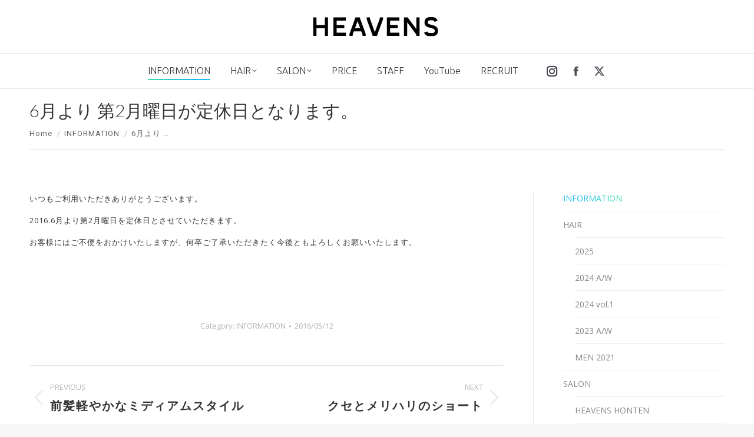

--- FILE ---
content_type: text/html; charset=UTF-8
request_url: https://www.heavens.co.jp/info/2016/05/16940/
body_size: 20129
content:
<!DOCTYPE html>
<!--[if !(IE 6) | !(IE 7) | !(IE 8)  ]><!-->
<html lang="ja" class="no-js">
<!--<![endif]-->
<head>
	<meta charset="UTF-8" />
		<meta name="viewport" content="width=device-width, initial-scale=1, maximum-scale=1, user-scalable=0">
		<meta name="theme-color" content="#1ebbf0"/>	<link rel="profile" href="https://gmpg.org/xfn/11" />
	<title>6月より 第2月曜日が定休日となります。 &#8211; HEAVENS HAIR</title>
<meta name='robots' content='max-image-preview:large' />
	<style>img:is([sizes="auto" i], [sizes^="auto," i]) { contain-intrinsic-size: 3000px 1500px }</style>
	<link rel='dns-prefetch' href='//cdnjs.cloudflare.com' />
<link rel='dns-prefetch' href='//stats.wp.com' />
<link rel='dns-prefetch' href='//use.fontawesome.com' />
<link rel='dns-prefetch' href='//fonts.googleapis.com' />
<link rel='dns-prefetch' href='//v0.wordpress.com' />
<link rel="alternate" type="application/rss+xml" title="HEAVENS HAIR &raquo; フィード" href="https://www.heavens.co.jp/feed/" />
<link rel="alternate" type="application/rss+xml" title="HEAVENS HAIR &raquo; コメントフィード" href="https://www.heavens.co.jp/comments/feed/" />
<script>
window._wpemojiSettings = {"baseUrl":"https:\/\/s.w.org\/images\/core\/emoji\/15.0.3\/72x72\/","ext":".png","svgUrl":"https:\/\/s.w.org\/images\/core\/emoji\/15.0.3\/svg\/","svgExt":".svg","source":{"concatemoji":"https:\/\/www.heavens.co.jp\/wp_2020\/wp-includes\/js\/wp-emoji-release.min.js?ver=6.7.4"}};
/*! This file is auto-generated */
!function(i,n){var o,s,e;function c(e){try{var t={supportTests:e,timestamp:(new Date).valueOf()};sessionStorage.setItem(o,JSON.stringify(t))}catch(e){}}function p(e,t,n){e.clearRect(0,0,e.canvas.width,e.canvas.height),e.fillText(t,0,0);var t=new Uint32Array(e.getImageData(0,0,e.canvas.width,e.canvas.height).data),r=(e.clearRect(0,0,e.canvas.width,e.canvas.height),e.fillText(n,0,0),new Uint32Array(e.getImageData(0,0,e.canvas.width,e.canvas.height).data));return t.every(function(e,t){return e===r[t]})}function u(e,t,n){switch(t){case"flag":return n(e,"\ud83c\udff3\ufe0f\u200d\u26a7\ufe0f","\ud83c\udff3\ufe0f\u200b\u26a7\ufe0f")?!1:!n(e,"\ud83c\uddfa\ud83c\uddf3","\ud83c\uddfa\u200b\ud83c\uddf3")&&!n(e,"\ud83c\udff4\udb40\udc67\udb40\udc62\udb40\udc65\udb40\udc6e\udb40\udc67\udb40\udc7f","\ud83c\udff4\u200b\udb40\udc67\u200b\udb40\udc62\u200b\udb40\udc65\u200b\udb40\udc6e\u200b\udb40\udc67\u200b\udb40\udc7f");case"emoji":return!n(e,"\ud83d\udc26\u200d\u2b1b","\ud83d\udc26\u200b\u2b1b")}return!1}function f(e,t,n){var r="undefined"!=typeof WorkerGlobalScope&&self instanceof WorkerGlobalScope?new OffscreenCanvas(300,150):i.createElement("canvas"),a=r.getContext("2d",{willReadFrequently:!0}),o=(a.textBaseline="top",a.font="600 32px Arial",{});return e.forEach(function(e){o[e]=t(a,e,n)}),o}function t(e){var t=i.createElement("script");t.src=e,t.defer=!0,i.head.appendChild(t)}"undefined"!=typeof Promise&&(o="wpEmojiSettingsSupports",s=["flag","emoji"],n.supports={everything:!0,everythingExceptFlag:!0},e=new Promise(function(e){i.addEventListener("DOMContentLoaded",e,{once:!0})}),new Promise(function(t){var n=function(){try{var e=JSON.parse(sessionStorage.getItem(o));if("object"==typeof e&&"number"==typeof e.timestamp&&(new Date).valueOf()<e.timestamp+604800&&"object"==typeof e.supportTests)return e.supportTests}catch(e){}return null}();if(!n){if("undefined"!=typeof Worker&&"undefined"!=typeof OffscreenCanvas&&"undefined"!=typeof URL&&URL.createObjectURL&&"undefined"!=typeof Blob)try{var e="postMessage("+f.toString()+"("+[JSON.stringify(s),u.toString(),p.toString()].join(",")+"));",r=new Blob([e],{type:"text/javascript"}),a=new Worker(URL.createObjectURL(r),{name:"wpTestEmojiSupports"});return void(a.onmessage=function(e){c(n=e.data),a.terminate(),t(n)})}catch(e){}c(n=f(s,u,p))}t(n)}).then(function(e){for(var t in e)n.supports[t]=e[t],n.supports.everything=n.supports.everything&&n.supports[t],"flag"!==t&&(n.supports.everythingExceptFlag=n.supports.everythingExceptFlag&&n.supports[t]);n.supports.everythingExceptFlag=n.supports.everythingExceptFlag&&!n.supports.flag,n.DOMReady=!1,n.readyCallback=function(){n.DOMReady=!0}}).then(function(){return e}).then(function(){var e;n.supports.everything||(n.readyCallback(),(e=n.source||{}).concatemoji?t(e.concatemoji):e.wpemoji&&e.twemoji&&(t(e.twemoji),t(e.wpemoji)))}))}((window,document),window._wpemojiSettings);
</script>
<link rel='stylesheet' id='sbi_styles-css' href='https://www.heavens.co.jp/wp_2020/wp-content/plugins/instagram-feed/css/sbi-styles.min.css?ver=6.8.0' media='all' />
<style id='wp-emoji-styles-inline-css'>

	img.wp-smiley, img.emoji {
		display: inline !important;
		border: none !important;
		box-shadow: none !important;
		height: 1em !important;
		width: 1em !important;
		margin: 0 0.07em !important;
		vertical-align: -0.1em !important;
		background: none !important;
		padding: 0 !important;
	}
</style>
<link rel='stylesheet' id='wp-block-library-css' href='https://www.heavens.co.jp/wp_2020/wp-includes/css/dist/block-library/style.min.css?ver=6.7.4' media='all' />
<style id='wp-block-library-theme-inline-css'>
.wp-block-audio :where(figcaption){color:#555;font-size:13px;text-align:center}.is-dark-theme .wp-block-audio :where(figcaption){color:#ffffffa6}.wp-block-audio{margin:0 0 1em}.wp-block-code{border:1px solid #ccc;border-radius:4px;font-family:Menlo,Consolas,monaco,monospace;padding:.8em 1em}.wp-block-embed :where(figcaption){color:#555;font-size:13px;text-align:center}.is-dark-theme .wp-block-embed :where(figcaption){color:#ffffffa6}.wp-block-embed{margin:0 0 1em}.blocks-gallery-caption{color:#555;font-size:13px;text-align:center}.is-dark-theme .blocks-gallery-caption{color:#ffffffa6}:root :where(.wp-block-image figcaption){color:#555;font-size:13px;text-align:center}.is-dark-theme :root :where(.wp-block-image figcaption){color:#ffffffa6}.wp-block-image{margin:0 0 1em}.wp-block-pullquote{border-bottom:4px solid;border-top:4px solid;color:currentColor;margin-bottom:1.75em}.wp-block-pullquote cite,.wp-block-pullquote footer,.wp-block-pullquote__citation{color:currentColor;font-size:.8125em;font-style:normal;text-transform:uppercase}.wp-block-quote{border-left:.25em solid;margin:0 0 1.75em;padding-left:1em}.wp-block-quote cite,.wp-block-quote footer{color:currentColor;font-size:.8125em;font-style:normal;position:relative}.wp-block-quote:where(.has-text-align-right){border-left:none;border-right:.25em solid;padding-left:0;padding-right:1em}.wp-block-quote:where(.has-text-align-center){border:none;padding-left:0}.wp-block-quote.is-large,.wp-block-quote.is-style-large,.wp-block-quote:where(.is-style-plain){border:none}.wp-block-search .wp-block-search__label{font-weight:700}.wp-block-search__button{border:1px solid #ccc;padding:.375em .625em}:where(.wp-block-group.has-background){padding:1.25em 2.375em}.wp-block-separator.has-css-opacity{opacity:.4}.wp-block-separator{border:none;border-bottom:2px solid;margin-left:auto;margin-right:auto}.wp-block-separator.has-alpha-channel-opacity{opacity:1}.wp-block-separator:not(.is-style-wide):not(.is-style-dots){width:100px}.wp-block-separator.has-background:not(.is-style-dots){border-bottom:none;height:1px}.wp-block-separator.has-background:not(.is-style-wide):not(.is-style-dots){height:2px}.wp-block-table{margin:0 0 1em}.wp-block-table td,.wp-block-table th{word-break:normal}.wp-block-table :where(figcaption){color:#555;font-size:13px;text-align:center}.is-dark-theme .wp-block-table :where(figcaption){color:#ffffffa6}.wp-block-video :where(figcaption){color:#555;font-size:13px;text-align:center}.is-dark-theme .wp-block-video :where(figcaption){color:#ffffffa6}.wp-block-video{margin:0 0 1em}:root :where(.wp-block-template-part.has-background){margin-bottom:0;margin-top:0;padding:1.25em 2.375em}
</style>
<link rel='stylesheet' id='mediaelement-css' href='https://www.heavens.co.jp/wp_2020/wp-includes/js/mediaelement/mediaelementplayer-legacy.min.css?ver=4.2.17' media='all' />
<link rel='stylesheet' id='wp-mediaelement-css' href='https://www.heavens.co.jp/wp_2020/wp-includes/js/mediaelement/wp-mediaelement.min.css?ver=6.7.4' media='all' />
<style id='jetpack-sharing-buttons-style-inline-css'>
.jetpack-sharing-buttons__services-list{display:flex;flex-direction:row;flex-wrap:wrap;gap:0;list-style-type:none;margin:5px;padding:0}.jetpack-sharing-buttons__services-list.has-small-icon-size{font-size:12px}.jetpack-sharing-buttons__services-list.has-normal-icon-size{font-size:16px}.jetpack-sharing-buttons__services-list.has-large-icon-size{font-size:24px}.jetpack-sharing-buttons__services-list.has-huge-icon-size{font-size:36px}@media print{.jetpack-sharing-buttons__services-list{display:none!important}}.editor-styles-wrapper .wp-block-jetpack-sharing-buttons{gap:0;padding-inline-start:0}ul.jetpack-sharing-buttons__services-list.has-background{padding:1.25em 2.375em}
</style>
<link rel='stylesheet' id='font-awesome-svg-styles-css' href='https://www.heavens.co.jp/wp_2020/wp-content/uploads/font-awesome/v6.4.0/css/svg-with-js.css' media='all' />
<style id='font-awesome-svg-styles-inline-css'>
   .wp-block-font-awesome-icon svg::before,
   .wp-rich-text-font-awesome-icon svg::before {content: unset;}
</style>
<style id='classic-theme-styles-inline-css'>
/*! This file is auto-generated */
.wp-block-button__link{color:#fff;background-color:#32373c;border-radius:9999px;box-shadow:none;text-decoration:none;padding:calc(.667em + 2px) calc(1.333em + 2px);font-size:1.125em}.wp-block-file__button{background:#32373c;color:#fff;text-decoration:none}
</style>
<style id='global-styles-inline-css'>
:root{--wp--preset--aspect-ratio--square: 1;--wp--preset--aspect-ratio--4-3: 4/3;--wp--preset--aspect-ratio--3-4: 3/4;--wp--preset--aspect-ratio--3-2: 3/2;--wp--preset--aspect-ratio--2-3: 2/3;--wp--preset--aspect-ratio--16-9: 16/9;--wp--preset--aspect-ratio--9-16: 9/16;--wp--preset--color--black: #000000;--wp--preset--color--cyan-bluish-gray: #abb8c3;--wp--preset--color--white: #FFF;--wp--preset--color--pale-pink: #f78da7;--wp--preset--color--vivid-red: #cf2e2e;--wp--preset--color--luminous-vivid-orange: #ff6900;--wp--preset--color--luminous-vivid-amber: #fcb900;--wp--preset--color--light-green-cyan: #7bdcb5;--wp--preset--color--vivid-green-cyan: #00d084;--wp--preset--color--pale-cyan-blue: #8ed1fc;--wp--preset--color--vivid-cyan-blue: #0693e3;--wp--preset--color--vivid-purple: #9b51e0;--wp--preset--color--accent: #1ebbf0;--wp--preset--color--dark-gray: #111;--wp--preset--color--light-gray: #767676;--wp--preset--gradient--vivid-cyan-blue-to-vivid-purple: linear-gradient(135deg,rgba(6,147,227,1) 0%,rgb(155,81,224) 100%);--wp--preset--gradient--light-green-cyan-to-vivid-green-cyan: linear-gradient(135deg,rgb(122,220,180) 0%,rgb(0,208,130) 100%);--wp--preset--gradient--luminous-vivid-amber-to-luminous-vivid-orange: linear-gradient(135deg,rgba(252,185,0,1) 0%,rgba(255,105,0,1) 100%);--wp--preset--gradient--luminous-vivid-orange-to-vivid-red: linear-gradient(135deg,rgba(255,105,0,1) 0%,rgb(207,46,46) 100%);--wp--preset--gradient--very-light-gray-to-cyan-bluish-gray: linear-gradient(135deg,rgb(238,238,238) 0%,rgb(169,184,195) 100%);--wp--preset--gradient--cool-to-warm-spectrum: linear-gradient(135deg,rgb(74,234,220) 0%,rgb(151,120,209) 20%,rgb(207,42,186) 40%,rgb(238,44,130) 60%,rgb(251,105,98) 80%,rgb(254,248,76) 100%);--wp--preset--gradient--blush-light-purple: linear-gradient(135deg,rgb(255,206,236) 0%,rgb(152,150,240) 100%);--wp--preset--gradient--blush-bordeaux: linear-gradient(135deg,rgb(254,205,165) 0%,rgb(254,45,45) 50%,rgb(107,0,62) 100%);--wp--preset--gradient--luminous-dusk: linear-gradient(135deg,rgb(255,203,112) 0%,rgb(199,81,192) 50%,rgb(65,88,208) 100%);--wp--preset--gradient--pale-ocean: linear-gradient(135deg,rgb(255,245,203) 0%,rgb(182,227,212) 50%,rgb(51,167,181) 100%);--wp--preset--gradient--electric-grass: linear-gradient(135deg,rgb(202,248,128) 0%,rgb(113,206,126) 100%);--wp--preset--gradient--midnight: linear-gradient(135deg,rgb(2,3,129) 0%,rgb(40,116,252) 100%);--wp--preset--font-size--small: 13px;--wp--preset--font-size--medium: 20px;--wp--preset--font-size--large: 36px;--wp--preset--font-size--x-large: 42px;--wp--preset--spacing--20: 0.44rem;--wp--preset--spacing--30: 0.67rem;--wp--preset--spacing--40: 1rem;--wp--preset--spacing--50: 1.5rem;--wp--preset--spacing--60: 2.25rem;--wp--preset--spacing--70: 3.38rem;--wp--preset--spacing--80: 5.06rem;--wp--preset--shadow--natural: 6px 6px 9px rgba(0, 0, 0, 0.2);--wp--preset--shadow--deep: 12px 12px 50px rgba(0, 0, 0, 0.4);--wp--preset--shadow--sharp: 6px 6px 0px rgba(0, 0, 0, 0.2);--wp--preset--shadow--outlined: 6px 6px 0px -3px rgba(255, 255, 255, 1), 6px 6px rgba(0, 0, 0, 1);--wp--preset--shadow--crisp: 6px 6px 0px rgba(0, 0, 0, 1);}:where(.is-layout-flex){gap: 0.5em;}:where(.is-layout-grid){gap: 0.5em;}body .is-layout-flex{display: flex;}.is-layout-flex{flex-wrap: wrap;align-items: center;}.is-layout-flex > :is(*, div){margin: 0;}body .is-layout-grid{display: grid;}.is-layout-grid > :is(*, div){margin: 0;}:where(.wp-block-columns.is-layout-flex){gap: 2em;}:where(.wp-block-columns.is-layout-grid){gap: 2em;}:where(.wp-block-post-template.is-layout-flex){gap: 1.25em;}:where(.wp-block-post-template.is-layout-grid){gap: 1.25em;}.has-black-color{color: var(--wp--preset--color--black) !important;}.has-cyan-bluish-gray-color{color: var(--wp--preset--color--cyan-bluish-gray) !important;}.has-white-color{color: var(--wp--preset--color--white) !important;}.has-pale-pink-color{color: var(--wp--preset--color--pale-pink) !important;}.has-vivid-red-color{color: var(--wp--preset--color--vivid-red) !important;}.has-luminous-vivid-orange-color{color: var(--wp--preset--color--luminous-vivid-orange) !important;}.has-luminous-vivid-amber-color{color: var(--wp--preset--color--luminous-vivid-amber) !important;}.has-light-green-cyan-color{color: var(--wp--preset--color--light-green-cyan) !important;}.has-vivid-green-cyan-color{color: var(--wp--preset--color--vivid-green-cyan) !important;}.has-pale-cyan-blue-color{color: var(--wp--preset--color--pale-cyan-blue) !important;}.has-vivid-cyan-blue-color{color: var(--wp--preset--color--vivid-cyan-blue) !important;}.has-vivid-purple-color{color: var(--wp--preset--color--vivid-purple) !important;}.has-black-background-color{background-color: var(--wp--preset--color--black) !important;}.has-cyan-bluish-gray-background-color{background-color: var(--wp--preset--color--cyan-bluish-gray) !important;}.has-white-background-color{background-color: var(--wp--preset--color--white) !important;}.has-pale-pink-background-color{background-color: var(--wp--preset--color--pale-pink) !important;}.has-vivid-red-background-color{background-color: var(--wp--preset--color--vivid-red) !important;}.has-luminous-vivid-orange-background-color{background-color: var(--wp--preset--color--luminous-vivid-orange) !important;}.has-luminous-vivid-amber-background-color{background-color: var(--wp--preset--color--luminous-vivid-amber) !important;}.has-light-green-cyan-background-color{background-color: var(--wp--preset--color--light-green-cyan) !important;}.has-vivid-green-cyan-background-color{background-color: var(--wp--preset--color--vivid-green-cyan) !important;}.has-pale-cyan-blue-background-color{background-color: var(--wp--preset--color--pale-cyan-blue) !important;}.has-vivid-cyan-blue-background-color{background-color: var(--wp--preset--color--vivid-cyan-blue) !important;}.has-vivid-purple-background-color{background-color: var(--wp--preset--color--vivid-purple) !important;}.has-black-border-color{border-color: var(--wp--preset--color--black) !important;}.has-cyan-bluish-gray-border-color{border-color: var(--wp--preset--color--cyan-bluish-gray) !important;}.has-white-border-color{border-color: var(--wp--preset--color--white) !important;}.has-pale-pink-border-color{border-color: var(--wp--preset--color--pale-pink) !important;}.has-vivid-red-border-color{border-color: var(--wp--preset--color--vivid-red) !important;}.has-luminous-vivid-orange-border-color{border-color: var(--wp--preset--color--luminous-vivid-orange) !important;}.has-luminous-vivid-amber-border-color{border-color: var(--wp--preset--color--luminous-vivid-amber) !important;}.has-light-green-cyan-border-color{border-color: var(--wp--preset--color--light-green-cyan) !important;}.has-vivid-green-cyan-border-color{border-color: var(--wp--preset--color--vivid-green-cyan) !important;}.has-pale-cyan-blue-border-color{border-color: var(--wp--preset--color--pale-cyan-blue) !important;}.has-vivid-cyan-blue-border-color{border-color: var(--wp--preset--color--vivid-cyan-blue) !important;}.has-vivid-purple-border-color{border-color: var(--wp--preset--color--vivid-purple) !important;}.has-vivid-cyan-blue-to-vivid-purple-gradient-background{background: var(--wp--preset--gradient--vivid-cyan-blue-to-vivid-purple) !important;}.has-light-green-cyan-to-vivid-green-cyan-gradient-background{background: var(--wp--preset--gradient--light-green-cyan-to-vivid-green-cyan) !important;}.has-luminous-vivid-amber-to-luminous-vivid-orange-gradient-background{background: var(--wp--preset--gradient--luminous-vivid-amber-to-luminous-vivid-orange) !important;}.has-luminous-vivid-orange-to-vivid-red-gradient-background{background: var(--wp--preset--gradient--luminous-vivid-orange-to-vivid-red) !important;}.has-very-light-gray-to-cyan-bluish-gray-gradient-background{background: var(--wp--preset--gradient--very-light-gray-to-cyan-bluish-gray) !important;}.has-cool-to-warm-spectrum-gradient-background{background: var(--wp--preset--gradient--cool-to-warm-spectrum) !important;}.has-blush-light-purple-gradient-background{background: var(--wp--preset--gradient--blush-light-purple) !important;}.has-blush-bordeaux-gradient-background{background: var(--wp--preset--gradient--blush-bordeaux) !important;}.has-luminous-dusk-gradient-background{background: var(--wp--preset--gradient--luminous-dusk) !important;}.has-pale-ocean-gradient-background{background: var(--wp--preset--gradient--pale-ocean) !important;}.has-electric-grass-gradient-background{background: var(--wp--preset--gradient--electric-grass) !important;}.has-midnight-gradient-background{background: var(--wp--preset--gradient--midnight) !important;}.has-small-font-size{font-size: var(--wp--preset--font-size--small) !important;}.has-medium-font-size{font-size: var(--wp--preset--font-size--medium) !important;}.has-large-font-size{font-size: var(--wp--preset--font-size--large) !important;}.has-x-large-font-size{font-size: var(--wp--preset--font-size--x-large) !important;}
:where(.wp-block-post-template.is-layout-flex){gap: 1.25em;}:where(.wp-block-post-template.is-layout-grid){gap: 1.25em;}
:where(.wp-block-columns.is-layout-flex){gap: 2em;}:where(.wp-block-columns.is-layout-grid){gap: 2em;}
:root :where(.wp-block-pullquote){font-size: 1.5em;line-height: 1.6;}
</style>
<link rel='stylesheet' id='contact-form-7-css' href='https://www.heavens.co.jp/wp_2020/wp-content/plugins/contact-form-7/includes/css/styles.css?ver=6.0.5' media='all' />
<link rel='stylesheet' id='go-pricing-styles-css' href='https://www.heavens.co.jp/wp_2020/wp-content/plugins/go_pricing/assets/css/go_pricing_styles.css?ver=3.4' media='all' />
<link rel='stylesheet' id='tp_twitter_plugin_css-css' href='https://www.heavens.co.jp/wp_2020/wp-content/plugins/recent-tweets-widget/tp_twitter_plugin.css?ver=1.0' media='screen' />
<link rel='stylesheet' id='the7-font-css' href='https://www.heavens.co.jp/wp_2020/wp-content/themes/dt-the7/fonts/icomoon-the7-font/icomoon-the7-font.min.css?ver=12.4.1' media='all' />
<link rel='stylesheet' id='the7-awesome-fonts-css' href='https://www.heavens.co.jp/wp_2020/wp-content/themes/dt-the7/fonts/FontAwesome/css/all.min.css?ver=12.4.1' media='all' />
<link rel='stylesheet' id='the7-awesome-fonts-back-css' href='https://www.heavens.co.jp/wp_2020/wp-content/themes/dt-the7/fonts/FontAwesome/back-compat.min.css?ver=12.4.1' media='all' />
<link rel='stylesheet' id='the7-Defaults-css' href='https://www.heavens.co.jp/wp_2020/wp-content/uploads/smile_fonts/Defaults/Defaults.css?ver=6.7.4' media='all' />
<link rel='stylesheet' id='font-awesome-official-css' href='https://use.fontawesome.com/releases/v6.4.0/css/all.css' media='all' integrity="sha384-iw3OoTErCYJJB9mCa8LNS2hbsQ7M3C0EpIsO/H5+EGAkPGc6rk+V8i04oW/K5xq0" crossorigin="anonymous" />
<style id='akismet-widget-style-inline-css'>

			.a-stats {
				--akismet-color-mid-green: #357b49;
				--akismet-color-white: #fff;
				--akismet-color-light-grey: #f6f7f7;

				max-width: 350px;
				width: auto;
			}

			.a-stats * {
				all: unset;
				box-sizing: border-box;
			}

			.a-stats strong {
				font-weight: 600;
			}

			.a-stats a.a-stats__link,
			.a-stats a.a-stats__link:visited,
			.a-stats a.a-stats__link:active {
				background: var(--akismet-color-mid-green);
				border: none;
				box-shadow: none;
				border-radius: 8px;
				color: var(--akismet-color-white);
				cursor: pointer;
				display: block;
				font-family: -apple-system, BlinkMacSystemFont, 'Segoe UI', 'Roboto', 'Oxygen-Sans', 'Ubuntu', 'Cantarell', 'Helvetica Neue', sans-serif;
				font-weight: 500;
				padding: 12px;
				text-align: center;
				text-decoration: none;
				transition: all 0.2s ease;
			}

			/* Extra specificity to deal with TwentyTwentyOne focus style */
			.widget .a-stats a.a-stats__link:focus {
				background: var(--akismet-color-mid-green);
				color: var(--akismet-color-white);
				text-decoration: none;
			}

			.a-stats a.a-stats__link:hover {
				filter: brightness(110%);
				box-shadow: 0 4px 12px rgba(0, 0, 0, 0.06), 0 0 2px rgba(0, 0, 0, 0.16);
			}

			.a-stats .count {
				color: var(--akismet-color-white);
				display: block;
				font-size: 1.5em;
				line-height: 1.4;
				padding: 0 13px;
				white-space: nowrap;
			}
		
</style>
<link rel='stylesheet' id='js_composer_front-css' href='https://www.heavens.co.jp/wp_2020/wp-content/plugins/js_composer/assets/css/js_composer.min.css?ver=8.3.1' media='all' />
<link rel='stylesheet' id='dt-web-fonts-css' href='https://fonts.googleapis.com/css?family=Roboto:400,500,600,700%7COpen+Sans:400,600,700%7CUbuntu:300,400,600,700%7CSource+Sans+Pro:400,600,700%7CLato:100,300,400,600,700' media='all' />
<link rel='stylesheet' id='dt-main-css' href='https://www.heavens.co.jp/wp_2020/wp-content/themes/dt-the7/css/main.min.css?ver=12.4.1' media='all' />
<style id='dt-main-inline-css'>
body #load {
  display: block;
  height: 100%;
  overflow: hidden;
  position: fixed;
  width: 100%;
  z-index: 9901;
  opacity: 1;
  visibility: visible;
  transition: all .35s ease-out;
}
.load-wrap {
  width: 100%;
  height: 100%;
  background-position: center center;
  background-repeat: no-repeat;
  text-align: center;
  display: -ms-flexbox;
  display: -ms-flex;
  display: flex;
  -ms-align-items: center;
  -ms-flex-align: center;
  align-items: center;
  -ms-flex-flow: column wrap;
  flex-flow: column wrap;
  -ms-flex-pack: center;
  -ms-justify-content: center;
  justify-content: center;
}
.load-wrap > svg {
  position: absolute;
  top: 50%;
  left: 50%;
  transform: translate(-50%,-50%);
}
#load {
  background: var(--the7-elementor-beautiful-loading-bg,#ffffff);
  --the7-beautiful-spinner-color2: var(--the7-beautiful-spinner-color,#459dd1);
}

</style>
<link rel='stylesheet' id='the7-custom-scrollbar-css' href='https://www.heavens.co.jp/wp_2020/wp-content/themes/dt-the7/lib/custom-scrollbar/custom-scrollbar.min.css?ver=12.4.1' media='all' />
<link rel='stylesheet' id='the7-wpbakery-css' href='https://www.heavens.co.jp/wp_2020/wp-content/themes/dt-the7/css/wpbakery.min.css?ver=12.4.1' media='all' />
<link rel='stylesheet' id='the7-core-css' href='https://www.heavens.co.jp/wp_2020/wp-content/plugins/dt-the7-core/assets/css/post-type.min.css?ver=2.7.10' media='all' />
<link rel='stylesheet' id='the7-css-vars-css' href='https://www.heavens.co.jp/wp_2020/wp-content/uploads/the7-css/css-vars.css?ver=44baa19d6217' media='all' />
<link rel='stylesheet' id='dt-custom-css' href='https://www.heavens.co.jp/wp_2020/wp-content/uploads/the7-css/custom.css?ver=44baa19d6217' media='all' />
<link rel='stylesheet' id='dt-media-css' href='https://www.heavens.co.jp/wp_2020/wp-content/uploads/the7-css/media.css?ver=44baa19d6217' media='all' />
<link rel='stylesheet' id='the7-mega-menu-css' href='https://www.heavens.co.jp/wp_2020/wp-content/uploads/the7-css/mega-menu.css?ver=44baa19d6217' media='all' />
<link rel='stylesheet' id='the7-elements-albums-portfolio-css' href='https://www.heavens.co.jp/wp_2020/wp-content/uploads/the7-css/the7-elements-albums-portfolio.css?ver=44baa19d6217' media='all' />
<link rel='stylesheet' id='the7-elements-css' href='https://www.heavens.co.jp/wp_2020/wp-content/uploads/the7-css/post-type-dynamic.css?ver=44baa19d6217' media='all' />
<link rel='stylesheet' id='style-css' href='https://www.heavens.co.jp/wp_2020/wp-content/themes/dt-the7/style.css?ver=12.4.1' media='all' />
<link rel='stylesheet' id='font-awesome-official-v4shim-css' href='https://use.fontawesome.com/releases/v6.4.0/css/v4-shims.css' media='all' integrity="sha384-TjXU13dTMPo+5ZlOUI1IGXvpmajjoetPqbUJqTx+uZ1bGwylKHNEItuVe/mg/H6l" crossorigin="anonymous" />
<script src="https://www.heavens.co.jp/wp_2020/wp-includes/js/jquery/jquery.min.js?ver=3.7.1" id="jquery-core-js"></script>
<script src="https://www.heavens.co.jp/wp_2020/wp-includes/js/jquery/jquery-migrate.min.js?ver=3.4.1" id="jquery-migrate-js"></script>
<script id="gw-tweenmax-js-before">
var oldGS=window.GreenSockGlobals,oldGSQueue=window._gsQueue,oldGSDefine=window._gsDefine;window._gsDefine=null;delete(window._gsDefine);var gwGS=window.GreenSockGlobals={};
</script>
<script src="https://cdnjs.cloudflare.com/ajax/libs/gsap/1.11.2/TweenMax.min.js" id="gw-tweenmax-js"></script>
<script id="gw-tweenmax-js-after">
try{window.GreenSockGlobals=null;window._gsQueue=null;window._gsDefine=null;delete(window.GreenSockGlobals);delete(window._gsQueue);delete(window._gsDefine);window.GreenSockGlobals=oldGS;window._gsQueue=oldGSQueue;window._gsDefine=oldGSDefine;}catch(e){}
</script>
<script data-jetpack-boost="ignore" src="//www.heavens.co.jp/wp_2020/wp-content/plugins/revslider/sr6/assets/js/rbtools.min.js?ver=6.7.29" async id="tp-tools-js"></script>
<script data-jetpack-boost="ignore" src="//www.heavens.co.jp/wp_2020/wp-content/plugins/revslider/sr6/assets/js/rs6.min.js?ver=6.7.31" async id="revmin-js"></script>
<script id="dt-above-fold-js-extra">
var dtLocal = {"themeUrl":"https:\/\/www.heavens.co.jp\/wp_2020\/wp-content\/themes\/dt-the7","passText":"To view this protected post, enter the password below:","moreButtonText":{"loading":"Loading...","loadMore":"Load more"},"postID":"16940","ajaxurl":"https:\/\/www.heavens.co.jp\/wp_2020\/wp-admin\/admin-ajax.php","REST":{"baseUrl":"https:\/\/www.heavens.co.jp\/wp-json\/the7\/v1","endpoints":{"sendMail":"\/send-mail"}},"contactMessages":{"required":"One or more fields have an error. Please check and try again.","terms":"Please accept the privacy policy.","fillTheCaptchaError":"Please, fill the captcha."},"captchaSiteKey":"","ajaxNonce":"393c9b5c2d","pageData":"","themeSettings":{"smoothScroll":"off","lazyLoading":false,"desktopHeader":{"height":150},"ToggleCaptionEnabled":"disabled","ToggleCaption":"Navigation","floatingHeader":{"showAfter":94,"showMenu":true,"height":60,"logo":{"showLogo":true,"html":"<img class=\" preload-me\" src=\"https:\/\/www.heavens.co.jp\/wp_2020\/wp-content\/uploads\/2012\/01\/heavens_ss-20.png\" srcset=\"https:\/\/www.heavens.co.jp\/wp_2020\/wp-content\/uploads\/2012\/01\/heavens_ss-20.png 117w, https:\/\/www.heavens.co.jp\/wp_2020\/wp-content\/uploads\/2015\/02\/heavens_logo.png 213w\" width=\"117\" height=\"20\"   sizes=\"117px\" alt=\"HEAVENS HAIR\" \/>","url":"https:\/\/www.heavens.co.jp\/"}},"topLine":{"floatingTopLine":{"logo":{"showLogo":false,"html":""}}},"mobileHeader":{"firstSwitchPoint":990,"secondSwitchPoint":778,"firstSwitchPointHeight":80,"secondSwitchPointHeight":60,"mobileToggleCaptionEnabled":"disabled","mobileToggleCaption":"Menu"},"stickyMobileHeaderFirstSwitch":{"logo":{"html":"<img class=\" preload-me\" src=\"https:\/\/www.heavens.co.jp\/wp_2020\/wp-content\/uploads\/2015\/02\/heavens_logo.png\" srcset=\"https:\/\/www.heavens.co.jp\/wp_2020\/wp-content\/uploads\/2015\/02\/heavens_logo.png 213w, https:\/\/www.heavens.co.jp\/wp_2020\/wp-content\/uploads\/2015\/02\/heavens_logo_retina.png 477w\" width=\"213\" height=\"33\"   sizes=\"213px\" alt=\"HEAVENS HAIR\" \/>"}},"stickyMobileHeaderSecondSwitch":{"logo":{"html":"<img class=\" preload-me\" src=\"https:\/\/www.heavens.co.jp\/wp_2020\/wp-content\/uploads\/2015\/02\/heavens_logo.png\" srcset=\"https:\/\/www.heavens.co.jp\/wp_2020\/wp-content\/uploads\/2015\/02\/heavens_logo.png 213w, https:\/\/www.heavens.co.jp\/wp_2020\/wp-content\/uploads\/2015\/02\/heavens_logo_retina.png 477w\" width=\"213\" height=\"33\"   sizes=\"213px\" alt=\"HEAVENS HAIR\" \/>"}},"sidebar":{"switchPoint":990},"boxedWidth":"1340px"},"VCMobileScreenWidth":"768"};
var dtShare = {"shareButtonText":{"facebook":"Share on Facebook","twitter":"Share on X","pinterest":"Pin it","linkedin":"Share on Linkedin","whatsapp":"Share on Whatsapp"},"overlayOpacity":"85"};
</script>
<script src="https://www.heavens.co.jp/wp_2020/wp-content/themes/dt-the7/js/above-the-fold.min.js?ver=12.4.1" id="dt-above-fold-js"></script>
<script></script><link rel="https://api.w.org/" href="https://www.heavens.co.jp/wp-json/" /><link rel="alternate" title="JSON" type="application/json" href="https://www.heavens.co.jp/wp-json/wp/v2/posts/16940" /><link rel="EditURI" type="application/rsd+xml" title="RSD" href="https://www.heavens.co.jp/wp_2020/xmlrpc.php?rsd" />
<meta name="generator" content="WordPress 6.7.4" />
<link rel="canonical" href="https://www.heavens.co.jp/info/2016/05/16940/" />
<link rel='shortlink' href='https://wp.me/p2gCv0-4pe' />
<link rel="alternate" title="oEmbed (JSON)" type="application/json+oembed" href="https://www.heavens.co.jp/wp-json/oembed/1.0/embed?url=https%3A%2F%2Fwww.heavens.co.jp%2Finfo%2F2016%2F05%2F16940%2F" />
<link rel="alternate" title="oEmbed (XML)" type="text/xml+oembed" href="https://www.heavens.co.jp/wp-json/oembed/1.0/embed?url=https%3A%2F%2Fwww.heavens.co.jp%2Finfo%2F2016%2F05%2F16940%2F&#038;format=xml" />

		<!-- GA Google Analytics @ https://m0n.co/ga -->
		<script async src="https://www.googletagmanager.com/gtag/js?id=UA-25402549-1"></script>
		<script>
			window.dataLayer = window.dataLayer || [];
			function gtag(){dataLayer.push(arguments);}
			gtag('js', new Date());
			gtag('config', 'UA-25402549-1');
		</script>

	<!-- Global site tag (gtag.js) - Google Analytics -->
<script async src="https://www.googletagmanager.com/gtag/js?id=UA-25402549-1"></script>
<script>
  window.dataLayer = window.dataLayer || [];
  function gtag(){dataLayer.push(arguments);}
  gtag('js', new Date());

  gtag('config', 'UA-25402549-1');
</script>
	<style>img#wpstats{display:none}</style>
		<meta property="og:site_name" content="HEAVENS HAIR" />
<meta property="og:title" content="6月より 第2月曜日が定休日となります。" />
<meta property="og:url" content="https://www.heavens.co.jp/info/2016/05/16940/" />
<meta property="og:type" content="article" />
<meta name="generator" content="Powered by WPBakery Page Builder - drag and drop page builder for WordPress."/>
<meta name="generator" content="Powered by Slider Revolution 6.7.31 - responsive, Mobile-Friendly Slider Plugin for WordPress with comfortable drag and drop interface." />

<!-- Jetpack Open Graph Tags -->
<meta property="og:type" content="article" />
<meta property="og:title" content="6月より 第2月曜日が定休日となります。" />
<meta property="og:url" content="https://www.heavens.co.jp/info/2016/05/16940/" />
<meta property="og:description" content="詳しくは投稿をご覧ください。" />
<meta property="article:published_time" content="2016-05-12T00:52:05+00:00" />
<meta property="article:modified_time" content="2018-05-05T08:05:28+00:00" />
<meta property="og:site_name" content="HEAVENS HAIR" />
<meta property="og:image" content="https://s0.wp.com/i/blank.jpg" />
<meta property="og:image:alt" content="" />
<meta property="og:locale" content="ja_JP" />
<meta name="twitter:text:title" content="6月より 第2月曜日が定休日となります。" />
<meta name="twitter:card" content="summary" />
<meta name="twitter:description" content="詳しくは投稿をご覧ください。" />

<!-- End Jetpack Open Graph Tags -->
<script type="text/javascript" id="the7-loader-script">
document.addEventListener("DOMContentLoaded", function(event) {
	var load = document.getElementById("load");
	if(!load.classList.contains('loader-removed')){
		var removeLoading = setTimeout(function() {
			load.className += " loader-removed";
		}, 300);
	}
});
</script>
		<link rel="icon" href="https://www.heavens.co.jp/wp_2020/wp-content/uploads/2020/05/hv_favicon_16.png" type="image/png" sizes="16x16"/><link rel="icon" href="https://www.heavens.co.jp/wp_2020/wp-content/uploads/2020/05/hv_favicon_32.png" type="image/png" sizes="32x32"/><link rel="apple-touch-icon" href="https://www.heavens.co.jp/wp_2020/wp-content/uploads/2015/02/heavens_logo_s.png"><link rel="apple-touch-icon" sizes="76x76" href="https://www.heavens.co.jp/wp_2020/wp-content/uploads/2015/02/heavens_logo_s_retina.png"><link rel="apple-touch-icon" sizes="120x120" href="https://www.heavens.co.jp/wp_2020/wp-content/uploads/2015/02/heavens_logo.png"><link rel="apple-touch-icon" sizes="152x152" href="https://www.heavens.co.jp/wp_2020/wp-content/uploads/2015/02/heavens_logo.png"><script data-jetpack-boost="ignore">function setREVStartSize(e){
			//window.requestAnimationFrame(function() {
				window.RSIW = window.RSIW===undefined ? window.innerWidth : window.RSIW;
				window.RSIH = window.RSIH===undefined ? window.innerHeight : window.RSIH;
				try {
					var pw = document.getElementById(e.c).parentNode.offsetWidth,
						newh;
					pw = pw===0 || isNaN(pw) || (e.l=="fullwidth" || e.layout=="fullwidth") ? window.RSIW : pw;
					e.tabw = e.tabw===undefined ? 0 : parseInt(e.tabw);
					e.thumbw = e.thumbw===undefined ? 0 : parseInt(e.thumbw);
					e.tabh = e.tabh===undefined ? 0 : parseInt(e.tabh);
					e.thumbh = e.thumbh===undefined ? 0 : parseInt(e.thumbh);
					e.tabhide = e.tabhide===undefined ? 0 : parseInt(e.tabhide);
					e.thumbhide = e.thumbhide===undefined ? 0 : parseInt(e.thumbhide);
					e.mh = e.mh===undefined || e.mh=="" || e.mh==="auto" ? 0 : parseInt(e.mh,0);
					if(e.layout==="fullscreen" || e.l==="fullscreen")
						newh = Math.max(e.mh,window.RSIH);
					else{
						e.gw = Array.isArray(e.gw) ? e.gw : [e.gw];
						for (var i in e.rl) if (e.gw[i]===undefined || e.gw[i]===0) e.gw[i] = e.gw[i-1];
						e.gh = e.el===undefined || e.el==="" || (Array.isArray(e.el) && e.el.length==0)? e.gh : e.el;
						e.gh = Array.isArray(e.gh) ? e.gh : [e.gh];
						for (var i in e.rl) if (e.gh[i]===undefined || e.gh[i]===0) e.gh[i] = e.gh[i-1];
											
						var nl = new Array(e.rl.length),
							ix = 0,
							sl;
						e.tabw = e.tabhide>=pw ? 0 : e.tabw;
						e.thumbw = e.thumbhide>=pw ? 0 : e.thumbw;
						e.tabh = e.tabhide>=pw ? 0 : e.tabh;
						e.thumbh = e.thumbhide>=pw ? 0 : e.thumbh;
						for (var i in e.rl) nl[i] = e.rl[i]<window.RSIW ? 0 : e.rl[i];
						sl = nl[0];
						for (var i in nl) if (sl>nl[i] && nl[i]>0) { sl = nl[i]; ix=i;}
						var m = pw>(e.gw[ix]+e.tabw+e.thumbw) ? 1 : (pw-(e.tabw+e.thumbw)) / (e.gw[ix]);
						newh =  (e.gh[ix] * m) + (e.tabh + e.thumbh);
					}
					var el = document.getElementById(e.c);
					if (el!==null && el) el.style.height = newh+"px";
					el = document.getElementById(e.c+"_wrapper");
					if (el!==null && el) {
						el.style.height = newh+"px";
						el.style.display = "block";
					}
				} catch(e){
					console.log("Failure at Presize of Slider:" + e)
				}
			//});
		  };</script>
		<style id="wp-custom-css">
			/* update 20150801 */


/* Re set */

h1,h2,h3,h4,h5,h6 {
letter-spacing: .1em;
}
.h1-size, .h2-size, .h3-size, .h4-size, .h5-size, .h6-size {
letter-spacing: .1em;
}


.breadcrumbs {
letter-spacing: 1px;
}

.txt-nodeco a { text-decoration: none; }
.txt-nodeco a:link { color: #000000; }
.txt-nodeco a:visited { color: #000000; }
.txt-nodeco a:hover { color: #000000; }
.txt-nodeco a:active { color: #000000; }

.txt-nodeco0 a { text-decoration: none; }
.txt-nodeco0 a:link { color: #000000; }
.txt-nodeco0 a:visited { color: #000000; }
.txt-nodeco0 a:hover { color: #6996d1; }
.txt-nodeco0 a:active { color: #000000; }

/* Base */

.txt-base70p {
font-size: 70%;
letter-spacing: 1px;
line-height: 1.5em;
}

.txt-base75p {
font-size: 75%;
letter-spacing: 1px;
line-height: 1.5em;
}
.txt-base80p {
font-size: 80%;
letter-spacing: 1px;
line-height: 1.5em;
}
.txt-base85p {
font-size: 85%;
letter-spacing: 1px;
}
.txt-base90p {
font-size: 90%;
letter-spacing: 1px;
}
.txt-base120p {
font-size: 120%;
letter-spacing: 1px;
}
.txt-base150p {
font-size: 150%;
letter-spacing: 1px;
}
.txt-base200p {
font-size: 200%;
letter-spacing: 1px;
line-height: 1.2em;
}
.txt-line2h {
	line-height: 2em;
	letter-spacing: 1px;
}
	
	
#navigation {
letter-spacing: 1px  !important;
}
#main-nav {
letter-spacing: 1px !important;
}
.txt-ls1 {
letter-spacing: 1px;
}

.txt-fs95per {
font-size: 95%;
}


/* Visual Composer */


.staff-left {
padding-right: 3%;
}
.staff-right {
padding-left:3%;
}



/* Salon */

.salon-tel {
font-size: 120%;
letter-spacing: .1em;
color: #000;
}
.salon-info1 {
font-size: 95%;
letter-spacing: .1em;
line-height: 1.4em;
color: #000;
}
.salon-reserv {
font-size: 90%;
line-height: 1.4em;
}
.salon-reserv a { text-decoration: none; }

/* MyPage (HAIR) */

.blog-content .hair-comment {
font-size: 78%;
line-height: 1.4em;
letter-spacing: 1px;
}

/* reCAPTCHA */
.grecaptcha-badge { bottom: 80px !important; }


/* 非表示にしておく */
.hidekari {
display: none !important;
}		</style>
		<noscript><style> .wpb_animate_when_almost_visible { opacity: 1; }</style></noscript><script>
  (function(i,s,o,g,r,a,m){i['GoogleAnalyticsObject']=r;i[r]=i[r]||function(){
  (i[r].q=i[r].q||[]).push(arguments)},i[r].l=1*new Date();a=s.createElement(o),
  m=s.getElementsByTagName(o)[0];a.async=1;a.src=g;m.parentNode.insertBefore(a,m)
  })(window,document,'script','//www.google-analytics.com/analytics.js','ga');

  ga('create', 'UA-9331205-1', 'auto');
  ga('send', 'pageview');

</script><style id='the7-custom-inline-css' type='text/css'>
.ccss-txt90per{
font-size: 90%;
letter-spacing: .1em;
}
</style>
</head>
<body id="the7-body" class="post-template-default single single-post postid-16940 single-format-standard wp-embed-responsive the7-core-ver-2.7.10 no-comments dt-responsive-on right-mobile-menu-close-icon ouside-menu-close-icon mobile-hamburger-close-bg-enable mobile-hamburger-close-bg-hover-enable  fade-medium-mobile-menu-close-icon fade-medium-menu-close-icon accent-gradient srcset-enabled btn-flat custom-btn-color custom-btn-hover-color phantom-slide phantom-line-decoration phantom-custom-logo-on top-header first-switch-logo-center first-switch-menu-left second-switch-logo-center second-switch-menu-left layzr-loading-on no-avatars inline-message-style the7-ver-12.4.1 dt-fa-compatibility wpb-js-composer js-comp-ver-8.3.1 vc_responsive">
<!-- The7 12.4.1 -->
<div id="load" class="ring-loader">
	<div class="load-wrap">
<style type="text/css">
    .the7-spinner {
        width: 72px;
        height: 72px;
        position: relative;
    }
    .the7-spinner > div {
        border-radius: 50%;
        width: 9px;
        left: 0;
        box-sizing: border-box;
        display: block;
        position: absolute;
        border: 9px solid #fff;
        width: 72px;
        height: 72px;
    }
    .the7-spinner-ring-bg{
        opacity: 0.25;
    }
    div.the7-spinner-ring {
        animation: spinner-animation 0.8s cubic-bezier(1, 1, 1, 1) infinite;
        border-color:var(--the7-beautiful-spinner-color2) transparent transparent transparent;
    }

    @keyframes spinner-animation{
        from{
            transform: rotate(0deg);
        }
        to {
            transform: rotate(360deg);
        }
    }
</style>

<div class="the7-spinner">
    <div class="the7-spinner-ring-bg"></div>
    <div class="the7-spinner-ring"></div>
</div></div>
</div>
<div id="page" >
	<a class="skip-link screen-reader-text" href="#content">Skip to content</a>

<div class="masthead classic-header center full-width-line logo-center widgets full-height line-decoration shadow-mobile-header-decoration small-mobile-menu-icon mobile-menu-icon-bg-on mobile-menu-icon-hover-bg-on dt-parent-menu-clickable show-sub-menu-on-hover"  role="banner">

	<div class="top-bar top-bar-empty top-bar-line-hide">
	<div class="top-bar-bg" ></div>
	<div class="mini-widgets left-widgets"></div><div class="mini-widgets right-widgets"></div></div>

	<header class="header-bar">

		<div class="branding">
	<div id="site-title" class="assistive-text">HEAVENS HAIR</div>
	<div id="site-description" class="assistive-text">表参道・明治神宮前・原宿：美容室 ヘブンス</div>
	<a class="" href="https://www.heavens.co.jp/"><img class=" preload-me" src="https://www.heavens.co.jp/wp_2020/wp-content/uploads/2015/02/heavens_logo.png" srcset="https://www.heavens.co.jp/wp_2020/wp-content/uploads/2015/02/heavens_logo.png 213w, https://www.heavens.co.jp/wp_2020/wp-content/uploads/2015/02/heavens_logo_retina.png 477w" width="213" height="33"   sizes="213px" alt="HEAVENS HAIR" /></a><div class="mini-widgets"></div><div class="mini-widgets"></div></div>

		<nav class="navigation">

			<ul id="primary-menu" class="main-nav underline-decoration downwards-line level-arrows-on outside-item-remove-margin"><li class="menu-item menu-item-type-taxonomy menu-item-object-category current-post-ancestor current-menu-parent current-post-parent menu-item-19308 act first depth-0"><a href='https://www.heavens.co.jp/category/info/' data-level='1'><span class="menu-item-text"><span class="menu-text">INFORMATION</span></span></a></li> <li class="menu-item menu-item-type-custom menu-item-object-custom menu-item-has-children menu-item-19577 has-children depth-0"><a href='https://www.heavens.co.jp/dt_gallery/' data-level='1'><span class="menu-item-text"><span class="menu-text">HAIR</span></span></a><ul class="sub-nav gradient-hover hover-style-bg level-arrows-on"><li class="menu-item menu-item-type-post_type menu-item-object-dt_gallery menu-item-20331 first depth-1"><a href='https://www.heavens.co.jp/dt_gallery/heavens-2025/' data-level='2'><span class="menu-item-text"><span class="menu-text">2025</span></span></a></li> <li class="menu-item menu-item-type-post_type menu-item-object-dt_gallery menu-item-20203 depth-1"><a href='https://www.heavens.co.jp/dt_gallery/heavens-2024-a-w/' data-level='2'><span class="menu-item-text"><span class="menu-text">2024 A/W</span></span></a></li> <li class="menu-item menu-item-type-post_type menu-item-object-dt_gallery menu-item-20092 depth-1"><a href='https://www.heavens.co.jp/dt_gallery/heavens-2024-01/' data-level='2'><span class="menu-item-text"><span class="menu-text">2024 vol.1</span></span></a></li> <li class="menu-item menu-item-type-post_type menu-item-object-dt_gallery menu-item-19994 depth-1"><a href='https://www.heavens.co.jp/dt_gallery/heavens-2023-a-w/' data-level='2'><span class="menu-item-text"><span class="menu-text">2023 A/W</span></span></a></li> <li class="menu-item menu-item-type-custom menu-item-object-custom menu-item-19578 depth-1"><a href='https://www.heavens.co.jp/dt_gallery/men-2021/' data-level='2'><span class="menu-item-text"><span class="menu-text">MEN 2021</span></span></a></li> </ul></li> <li class="menu-item menu-item-type-post_type menu-item-object-page menu-item-has-children menu-item-19301 has-children depth-0"><a href='https://www.heavens.co.jp/salon/' data-level='1'><span class="menu-item-text"><span class="menu-text">SALON</span></span></a><ul class="sub-nav gradient-hover hover-style-bg level-arrows-on"><li class="menu-item menu-item-type-post_type menu-item-object-page menu-item-19302 first depth-1"><a href='https://www.heavens.co.jp/salon/heavens/' data-level='2'><span class="menu-item-text"><span class="menu-text">HEAVENS HONTEN</span></span></a></li> <li class="menu-item menu-item-type-post_type menu-item-object-page menu-item-19303 depth-1"><a href='https://www.heavens.co.jp/salon/heavens-omotesando/' data-level='2'><span class="menu-item-text"><span class="menu-text">HEAVENS OMOTESANDO</span></span></a></li> </ul></li> <li class="menu-item menu-item-type-post_type menu-item-object-page menu-item-19305 depth-0"><a href='https://www.heavens.co.jp/price/' data-level='1'><span class="menu-item-text"><span class="menu-text">PRICE</span></span></a></li> <li class="menu-item menu-item-type-post_type menu-item-object-page menu-item-19307 depth-0"><a href='https://www.heavens.co.jp/staff/' data-level='1'><span class="menu-item-text"><span class="menu-text">STAFF</span></span></a></li> <li class="menu-item menu-item-type-custom menu-item-object-custom menu-item-19309 depth-0"><a href='https://www.youtube.com/c/heavenshair' data-level='1'><span class="menu-item-text"><span class="menu-text">YouTube</span></span></a></li> <li class="menu-item menu-item-type-post_type menu-item-object-page menu-item-20011 last depth-0"><a href='https://www.heavens.co.jp/recruit/' data-level='1'><span class="menu-item-text"><span class="menu-text">RECRUIT</span></span></a></li> </ul>
			<div class="mini-widgets"><div class="soc-ico show-on-desktop near-logo-first-switch in-menu-second-switch disabled-bg disabled-border border-off hover-disabled-bg hover-custom-border hover-border-on"><a title="Instagram page opens in new window" href="https://www.instagram.com/heavens_hair/" target="_blank" class="instagram"><span class="soc-font-icon"></span><span class="screen-reader-text">Instagram page opens in new window</span></a><a title="Facebook page opens in new window" href="https://www.facebook.com/heavens.hair/" target="_blank" class="facebook"><span class="soc-font-icon"></span><span class="screen-reader-text">Facebook page opens in new window</span></a><a title="X page opens in new window" href="https://twitter.com/hv_hair" target="_blank" class="twitter"><span class="soc-font-icon"></span><span class="screen-reader-text">X page opens in new window</span></a></div></div>
		</nav>

	</header>

</div>
<div role="navigation" aria-label="Main Menu" class="dt-mobile-header mobile-menu-show-divider">
	<div class="dt-close-mobile-menu-icon" aria-label="Close" role="button" tabindex="0"><div class="close-line-wrap"><span class="close-line"></span><span class="close-line"></span><span class="close-line"></span></div></div>	<ul id="mobile-menu" class="mobile-main-nav">
		<li class="menu-item menu-item-type-taxonomy menu-item-object-category current-post-ancestor current-menu-parent current-post-parent menu-item-19308 act first depth-0"><a href='https://www.heavens.co.jp/category/info/' data-level='1'><span class="menu-item-text"><span class="menu-text">INFORMATION</span></span></a></li> <li class="menu-item menu-item-type-custom menu-item-object-custom menu-item-has-children menu-item-19577 has-children depth-0"><a href='https://www.heavens.co.jp/dt_gallery/' data-level='1'><span class="menu-item-text"><span class="menu-text">HAIR</span></span></a><ul class="sub-nav gradient-hover hover-style-bg level-arrows-on"><li class="menu-item menu-item-type-post_type menu-item-object-dt_gallery menu-item-20331 first depth-1"><a href='https://www.heavens.co.jp/dt_gallery/heavens-2025/' data-level='2'><span class="menu-item-text"><span class="menu-text">2025</span></span></a></li> <li class="menu-item menu-item-type-post_type menu-item-object-dt_gallery menu-item-20203 depth-1"><a href='https://www.heavens.co.jp/dt_gallery/heavens-2024-a-w/' data-level='2'><span class="menu-item-text"><span class="menu-text">2024 A/W</span></span></a></li> <li class="menu-item menu-item-type-post_type menu-item-object-dt_gallery menu-item-20092 depth-1"><a href='https://www.heavens.co.jp/dt_gallery/heavens-2024-01/' data-level='2'><span class="menu-item-text"><span class="menu-text">2024 vol.1</span></span></a></li> <li class="menu-item menu-item-type-post_type menu-item-object-dt_gallery menu-item-19994 depth-1"><a href='https://www.heavens.co.jp/dt_gallery/heavens-2023-a-w/' data-level='2'><span class="menu-item-text"><span class="menu-text">2023 A/W</span></span></a></li> <li class="menu-item menu-item-type-custom menu-item-object-custom menu-item-19578 depth-1"><a href='https://www.heavens.co.jp/dt_gallery/men-2021/' data-level='2'><span class="menu-item-text"><span class="menu-text">MEN 2021</span></span></a></li> </ul></li> <li class="menu-item menu-item-type-post_type menu-item-object-page menu-item-has-children menu-item-19301 has-children depth-0"><a href='https://www.heavens.co.jp/salon/' data-level='1'><span class="menu-item-text"><span class="menu-text">SALON</span></span></a><ul class="sub-nav gradient-hover hover-style-bg level-arrows-on"><li class="menu-item menu-item-type-post_type menu-item-object-page menu-item-19302 first depth-1"><a href='https://www.heavens.co.jp/salon/heavens/' data-level='2'><span class="menu-item-text"><span class="menu-text">HEAVENS HONTEN</span></span></a></li> <li class="menu-item menu-item-type-post_type menu-item-object-page menu-item-19303 depth-1"><a href='https://www.heavens.co.jp/salon/heavens-omotesando/' data-level='2'><span class="menu-item-text"><span class="menu-text">HEAVENS OMOTESANDO</span></span></a></li> </ul></li> <li class="menu-item menu-item-type-post_type menu-item-object-page menu-item-19305 depth-0"><a href='https://www.heavens.co.jp/price/' data-level='1'><span class="menu-item-text"><span class="menu-text">PRICE</span></span></a></li> <li class="menu-item menu-item-type-post_type menu-item-object-page menu-item-19307 depth-0"><a href='https://www.heavens.co.jp/staff/' data-level='1'><span class="menu-item-text"><span class="menu-text">STAFF</span></span></a></li> <li class="menu-item menu-item-type-custom menu-item-object-custom menu-item-19309 depth-0"><a href='https://www.youtube.com/c/heavenshair' data-level='1'><span class="menu-item-text"><span class="menu-text">YouTube</span></span></a></li> <li class="menu-item menu-item-type-post_type menu-item-object-page menu-item-20011 last depth-0"><a href='https://www.heavens.co.jp/recruit/' data-level='1'><span class="menu-item-text"><span class="menu-text">RECRUIT</span></span></a></li> 	</ul>
	<div class='mobile-mini-widgets-in-menu'></div>
</div>


		<div class="page-title content-left breadcrumbs-mobile-off page-title-responsive-enabled">
			<div class="wf-wrap">

				<div class="page-title-head hgroup"><h1 class="entry-title">6月より 第2月曜日が定休日となります。</h1></div><div class="page-title-breadcrumbs"><div class="assistive-text">You are here:</div><ol class="breadcrumbs text-small" itemscope itemtype="https://schema.org/BreadcrumbList"><li itemprop="itemListElement" itemscope itemtype="https://schema.org/ListItem"><a itemprop="item" href="https://www.heavens.co.jp/" title="Home"><span itemprop="name">Home</span></a><meta itemprop="position" content="1" /></li><li itemprop="itemListElement" itemscope itemtype="https://schema.org/ListItem"><a itemprop="item" href="https://www.heavens.co.jp/category/info/" title="INFORMATION"><span itemprop="name">INFORMATION</span></a><meta itemprop="position" content="2" /></li><li class="current" itemprop="itemListElement" itemscope itemtype="https://schema.org/ListItem"><span itemprop="name">6月より &hellip;</span><meta itemprop="position" content="3" /></li></ol></div>			</div>
		</div>

		

<div id="main" class="sidebar-right sidebar-divider-vertical">

	
	<div class="main-gradient"></div>
	<div class="wf-wrap">
	<div class="wf-container-main">

	

			<div id="content" class="content" role="main">

				
<article id="post-16940" class="single-postlike post-16940 post type-post status-publish format-standard category-info category-1 description-off">

	<div class="entry-content"><div class="wpb-content-wrapper"><div class="vc_row wpb_row vc_row-fluid dt-default" style="margin-top: 0px;margin-bottom: 0px"><div class="wpb_column vc_column_container vc_col-sm-12"><div class="vc_column-inner"><div class="wpb_wrapper">
	<div class="wpb_text_column wpb_content_element  txt-base85p" >
		<div class="wpb_wrapper">
			<p>いつもご利用いただきありがとうございます。</p>
<p>2016.6月より第2月曜日を定休日とさせていただきます。</p>
<p>お客様にはご不便をおかけいたしますが、何卒ご了承いただきたく今後ともよろしくお願いいたします。</p>

		</div>
	</div>
<div class="vc_empty_space"   style="height: 32px"><span class="vc_empty_space_inner"></span></div></div></div></div></div>
<span class="cp-load-after-post"></span></div></div><div class="post-meta wf-mobile-collapsed"><div class="entry-meta"><span class="category-link">Category:&nbsp;<a href="https://www.heavens.co.jp/category/info/" >INFORMATION</a></span><a href="https://www.heavens.co.jp/2016/05/12/" title="9:52 AM" class="data-link" rel="bookmark"><time class="entry-date updated" datetime="2016-05-12T09:52:05+09:00">2016/05/12</time></a></div></div><nav class="navigation post-navigation" role="navigation"><h2 class="screen-reader-text">Post navigation</h2><div class="nav-links"><a class="nav-previous" href="https://www.heavens.co.jp/hair-style/catalogue/hair-medium/2016/05/16924/" rel="prev"><svg version="1.1" id="Layer_1" xmlns="http://www.w3.org/2000/svg" xmlns:xlink="http://www.w3.org/1999/xlink" x="0px" y="0px" viewBox="0 0 16 16" style="enable-background:new 0 0 16 16;" xml:space="preserve"><path class="st0" d="M11.4,1.6c0.2,0.2,0.2,0.5,0,0.7c0,0,0,0,0,0L5.7,8l5.6,5.6c0.2,0.2,0.2,0.5,0,0.7s-0.5,0.2-0.7,0l-6-6c-0.2-0.2-0.2-0.5,0-0.7c0,0,0,0,0,0l6-6C10.8,1.5,11.2,1.5,11.4,1.6C11.4,1.6,11.4,1.6,11.4,1.6z"/></svg><span class="meta-nav" aria-hidden="true">Previous</span><span class="screen-reader-text">Previous post:</span><span class="post-title h4-size">前髪軽やかなミディアムスタイル</span></a><a class="nav-next" href="https://www.heavens.co.jp/hair-style/catalogue/hair-short/2016/05/16954/" rel="next"><svg version="1.1" id="Layer_1" xmlns="http://www.w3.org/2000/svg" xmlns:xlink="http://www.w3.org/1999/xlink" x="0px" y="0px" viewBox="0 0 16 16" style="enable-background:new 0 0 16 16;" xml:space="preserve"><path class="st0" d="M4.6,1.6c0.2-0.2,0.5-0.2,0.7,0c0,0,0,0,0,0l6,6c0.2,0.2,0.2,0.5,0,0.7c0,0,0,0,0,0l-6,6c-0.2,0.2-0.5,0.2-0.7,0s-0.2-0.5,0-0.7L10.3,8L4.6,2.4C4.5,2.2,4.5,1.8,4.6,1.6C4.6,1.6,4.6,1.6,4.6,1.6z"/></svg><span class="meta-nav" aria-hidden="true">Next</span><span class="screen-reader-text">Next post:</span><span class="post-title h4-size">クセとメリハリのショート</span></a></div></nav><div class="single-related-posts"><h3>Related Posts</h3><section class="items-grid"><div class=" related-item"><article class="post-format-standard"><div class="mini-post-img"><a class="alignleft post-rollover no-avatar" href="https://www.heavens.co.jp/info/2025/12/19384/"  style="width:110px; height: 80px;" aria-label="Post image"></a></div><div class="post-content"><a href="https://www.heavens.co.jp/info/2025/12/19384/">年末年始の営業のご案内</a><br /><time class="text-secondary" datetime="2025-12-05T20:00:49+09:00">2025/12/05</time></div></article></div><div class=" related-item"><article class="post-format-standard"><div class="mini-post-img"><a class="alignleft post-rollover no-avatar" href="https://www.heavens.co.jp/info/2025/05/20270/"  style="width:110px; height: 80px;" aria-label="Post image"></a></div><div class="post-content"><a href="https://www.heavens.co.jp/info/2025/05/20270/">OYAFUSO 異動のお知らせ</a><br /><time class="text-secondary" datetime="2025-05-01T13:00:00+09:00">2025/05/01</time></div></article></div><div class=" related-item"><article class="post-format-standard"><div class="mini-post-img"><a class="alignleft post-rollover no-avatar" href="https://www.heavens.co.jp/info/2025/03/19859/"  style="width:110px; height: 80px;" aria-label="Post image"></a></div><div class="post-content"><a href="https://www.heavens.co.jp/info/2025/03/19859/">2025.4/1 より料金の一部を改定について（3/13 更新）</a><br /><time class="text-secondary" datetime="2025-03-01T16:20:46+09:00">2025/03/01</time></div></article></div><div class=" related-item"><article class="post-format-standard"><div class="mini-post-img"><a class="alignleft post-rollover no-avatar" href="https://www.heavens.co.jp/info/2024/05/20135/"  style="width:110px; height: 80px;" aria-label="Post image"></a></div><div class="post-content"><a href="https://www.heavens.co.jp/info/2024/05/20135/">5/20 (月) 臨時休業となります</a><br /><time class="text-secondary" datetime="2024-05-11T18:29:50+09:00">2024/05/11</time></div></article></div><div class=" related-item"><article class="post-format-standard"><div class="mini-post-img"><a class="alignleft post-rollover no-avatar" href="https://www.heavens.co.jp/info/2023/12/20037/"  style="width:110px; height: 80px;" aria-label="Post image"></a></div><div class="post-content"><a href="https://www.heavens.co.jp/info/2023/12/20037/">2024よりNAOの出勤サロンが曜日によって変わります。</a><br /><time class="text-secondary" datetime="2023-12-08T13:01:11+09:00">2023/12/08</time></div></article></div><div class=" related-item"><article class="post-format-standard"><div class="mini-post-img"><a class="alignleft post-rollover no-avatar" href="https://www.heavens.co.jp/info/2023/03/19844/"  style="width:110px; height: 80px;" aria-label="Post image"></a></div><div class="post-content"><a href="https://www.heavens.co.jp/info/2023/03/19844/">HEAVENS 30th ANNIVERSARY</a><br /><time class="text-secondary" datetime="2023-03-06T19:13:36+09:00">2023/03/06</time></div></article></div></section></div>
</article>

			</div><!-- #content -->

			
	<aside id="sidebar" class="sidebar">
		<div class="sidebar-content widget-divider-off">
			<section id="nav_menu-2" class="widget widget_nav_menu"><div class="menu-topmenu2020-container"><ul id="menu-topmenu2020" class="menu"><li id="menu-item-19308" class="menu-item menu-item-type-taxonomy menu-item-object-category current-post-ancestor current-menu-parent current-post-parent menu-item-19308"><a href="https://www.heavens.co.jp/category/info/">INFORMATION</a></li>
<li id="menu-item-19577" class="menu-item menu-item-type-custom menu-item-object-custom menu-item-has-children menu-item-19577"><a href="https://www.heavens.co.jp/dt_gallery/">HAIR</a>
<ul class="sub-menu">
	<li id="menu-item-20331" class="menu-item menu-item-type-post_type menu-item-object-dt_gallery menu-item-20331"><a href="https://www.heavens.co.jp/dt_gallery/heavens-2025/">2025</a></li>
	<li id="menu-item-20203" class="menu-item menu-item-type-post_type menu-item-object-dt_gallery menu-item-20203"><a href="https://www.heavens.co.jp/dt_gallery/heavens-2024-a-w/">2024 A/W</a></li>
	<li id="menu-item-20092" class="menu-item menu-item-type-post_type menu-item-object-dt_gallery menu-item-20092"><a href="https://www.heavens.co.jp/dt_gallery/heavens-2024-01/">2024 vol.1</a></li>
	<li id="menu-item-19994" class="menu-item menu-item-type-post_type menu-item-object-dt_gallery menu-item-19994"><a href="https://www.heavens.co.jp/dt_gallery/heavens-2023-a-w/">2023 A/W</a></li>
	<li id="menu-item-19578" class="menu-item menu-item-type-custom menu-item-object-custom menu-item-19578"><a href="https://www.heavens.co.jp/dt_gallery/men-2021/">MEN 2021</a></li>
</ul>
</li>
<li id="menu-item-19301" class="menu-item menu-item-type-post_type menu-item-object-page menu-item-has-children menu-item-19301"><a href="https://www.heavens.co.jp/salon/">SALON</a>
<ul class="sub-menu">
	<li id="menu-item-19302" class="menu-item menu-item-type-post_type menu-item-object-page menu-item-19302"><a href="https://www.heavens.co.jp/salon/heavens/">HEAVENS HONTEN</a></li>
	<li id="menu-item-19303" class="menu-item menu-item-type-post_type menu-item-object-page menu-item-19303"><a href="https://www.heavens.co.jp/salon/heavens-omotesando/">HEAVENS OMOTESANDO</a></li>
</ul>
</li>
<li id="menu-item-19305" class="menu-item menu-item-type-post_type menu-item-object-page menu-item-19305"><a href="https://www.heavens.co.jp/price/">PRICE</a></li>
<li id="menu-item-19307" class="menu-item menu-item-type-post_type menu-item-object-page menu-item-19307"><a href="https://www.heavens.co.jp/staff/">STAFF</a></li>
<li id="menu-item-19309" class="menu-item menu-item-type-custom menu-item-object-custom menu-item-19309"><a href="https://www.youtube.com/c/heavenshair">YouTube</a></li>
<li id="menu-item-20011" class="menu-item menu-item-type-post_type menu-item-object-page menu-item-20011"><a href="https://www.heavens.co.jp/recruit/">RECRUIT</a></li>
</ul></div></section>		</div>
	</aside><!-- #sidebar -->


			</div><!-- .wf-container -->
		</div><!-- .wf-wrap -->

	
	</div><!-- #main -->

	


	<!-- !Footer -->
	<footer id="footer" class="footer">

		
			<div class="wf-wrap">
				<div class="wf-container-footer">
					<div class="wf-container">
						<section id="nav_menu-3" class="widget widget_nav_menu wf-cell wf-1-3"><div class="menu-bottom-menu-container"><ul id="menu-bottom-menu" class="menu"><li id="menu-item-19310" class="menu-item menu-item-type-taxonomy menu-item-object-category current-post-ancestor current-menu-parent current-post-parent menu-item-19310"><a href="https://www.heavens.co.jp/category/info/">INFORMATION</a></li>
<li id="menu-item-20215" class="menu-item menu-item-type-post_type_archive menu-item-object-dt_gallery menu-item-has-children menu-item-20215"><a href="https://www.heavens.co.jp/dt_gallery/">HAIR</a>
<ul class="sub-menu">
	<li id="menu-item-20330" class="menu-item menu-item-type-post_type menu-item-object-dt_gallery menu-item-20330"><a href="https://www.heavens.co.jp/dt_gallery/heavens-2025/">HEAVENS 2025</a></li>
	<li id="menu-item-20213" class="menu-item menu-item-type-post_type menu-item-object-dt_gallery menu-item-20213"><a href="https://www.heavens.co.jp/dt_gallery/heavens-2024-a-w/">HEAVENS 2024 AW</a></li>
	<li id="menu-item-20214" class="menu-item menu-item-type-post_type menu-item-object-dt_gallery menu-item-20214"><a href="https://www.heavens.co.jp/dt_gallery/heavens-2024-01/">HEAVENS 2024 vol.1</a></li>
</ul>
</li>
<li id="menu-item-18107" class="menu-item menu-item-type-post_type menu-item-object-page menu-item-18107"><a href="https://www.heavens.co.jp/salon/">SALON</a></li>
<li id="menu-item-18109" class="menu-item menu-item-type-post_type menu-item-object-page menu-item-18109"><a href="https://www.heavens.co.jp/price/">PRICE</a></li>
<li id="menu-item-18106" class="menu-item menu-item-type-post_type menu-item-object-page menu-item-18106"><a href="https://www.heavens.co.jp/staff/">STAFF</a></li>
<li id="menu-item-19030" class="menu-item menu-item-type-custom menu-item-object-custom menu-item-19030"><a target="_blank" href="https://www.youtube.com/c/heavenshair">HEAVENS YouTube</a></li>
<li id="menu-item-18108" class="menu-item menu-item-type-post_type menu-item-object-page menu-item-18108"><a href="https://www.heavens.co.jp/recruit/">RECRUIT</a></li>
<li id="menu-item-19903" class="menu-item menu-item-type-post_type menu-item-object-page menu-item-privacy-policy menu-item-19903"><a rel="privacy-policy" href="https://www.heavens.co.jp/privacy/">プライバシー</a></li>
</ul></div></section><section id="search-2" class="widget widget_search wf-cell wf-1-3"><form class="searchform" role="search" method="get" action="https://www.heavens.co.jp/">
    <label for="the7-search" class="screen-reader-text">Search:</label>
    <input type="text" id="the7-search" class="field searchform-s" name="s" value="" placeholder="Type and hit enter &hellip;" />
    <input type="submit" class="assistive-text searchsubmit" value="Go!" />
    <a href="" class="submit"><svg version="1.1" id="Layer_1" xmlns="http://www.w3.org/2000/svg" xmlns:xlink="http://www.w3.org/1999/xlink" x="0px" y="0px" viewBox="0 0 16 16" style="enable-background:new 0 0 16 16;" xml:space="preserve"><path d="M11.7,10.3c2.1-2.9,1.5-7-1.4-9.1s-7-1.5-9.1,1.4s-1.5,7,1.4,9.1c2.3,1.7,5.4,1.7,7.7,0h0c0,0,0.1,0.1,0.1,0.1l3.8,3.8c0.4,0.4,1,0.4,1.4,0s0.4-1,0-1.4l-3.8-3.9C11.8,10.4,11.8,10.4,11.7,10.3L11.7,10.3z M12,6.5c0,3-2.5,5.5-5.5,5.5S1,9.5,1,6.5S3.5,1,6.5,1S12,3.5,12,6.5z"/></svg></a>
</form>
</section>					</div><!-- .wf-container -->
				</div><!-- .wf-container-footer -->
			</div><!-- .wf-wrap -->

			
<!-- !Bottom-bar -->
<div id="bottom-bar" class="full-width-line logo-center" role="contentinfo">
    <div class="wf-wrap">
        <div class="wf-container-bottom">

			<div id="branding-bottom"><a class="" href="https://www.heavens.co.jp/"><img class=" preload-me" src="https://www.heavens.co.jp/wp_2020/wp-content/uploads/2015/02/heavens_logo_s.png" srcset="https://www.heavens.co.jp/wp_2020/wp-content/uploads/2015/02/heavens_logo_s.png 107w, https://www.heavens.co.jp/wp_2020/wp-content/uploads/2015/02/heavens_logo.png 213w" width="107" height="17"   sizes="107px" alt="HEAVENS HAIR" /></a></div>
                <div class="wf-float-left">

					<span class="ccss-txt90per">Copyright © HEAVENS. All rights reserved.</a>
                </div>

			
            <div class="wf-float-right">

				<div class="mini-nav"><ul id="bottom-menu"><li class="menu-item menu-item-type-taxonomy menu-item-object-category current-post-ancestor current-menu-parent current-post-parent menu-item-19310 act first depth-0"><a href='https://www.heavens.co.jp/category/info/' data-level='1'><span class="menu-item-text"><span class="menu-text">INFORMATION</span></span></a></li> <li class="menu-item menu-item-type-post_type_archive menu-item-object-dt_gallery menu-item-has-children menu-item-20215 has-children depth-0"><a href='https://www.heavens.co.jp/dt_gallery/' data-level='1'><span class="menu-item-text"><span class="menu-text">HAIR</span></span></a><ul class="footer-sub-nav gradient-hover hover-style-bg level-arrows-on"><li class="menu-item menu-item-type-post_type menu-item-object-dt_gallery menu-item-20330 first depth-1"><a href='https://www.heavens.co.jp/dt_gallery/heavens-2025/' data-level='2'><span class="menu-item-text"><span class="menu-text">HEAVENS 2025</span></span></a></li> <li class="menu-item menu-item-type-post_type menu-item-object-dt_gallery menu-item-20213 depth-1"><a href='https://www.heavens.co.jp/dt_gallery/heavens-2024-a-w/' data-level='2'><span class="menu-item-text"><span class="menu-text">HEAVENS 2024 AW</span></span></a></li> <li class="menu-item menu-item-type-post_type menu-item-object-dt_gallery menu-item-20214 depth-1"><a href='https://www.heavens.co.jp/dt_gallery/heavens-2024-01/' data-level='2'><span class="menu-item-text"><span class="menu-text">HEAVENS 2024 vol.1</span></span></a></li> </ul></li> <li class="menu-item menu-item-type-post_type menu-item-object-page menu-item-18107 depth-0"><a href='https://www.heavens.co.jp/salon/' data-level='1'><span class="menu-item-text"><span class="menu-text">SALON</span></span></a></li> <li class="menu-item menu-item-type-post_type menu-item-object-page menu-item-18109 depth-0"><a href='https://www.heavens.co.jp/price/' data-level='1'><span class="menu-item-text"><span class="menu-text">PRICE</span></span></a></li> <li class="menu-item menu-item-type-post_type menu-item-object-page menu-item-18106 depth-0"><a href='https://www.heavens.co.jp/staff/' data-level='1'><span class="menu-item-text"><span class="menu-text">STAFF</span></span></a></li> <li class="menu-item menu-item-type-custom menu-item-object-custom menu-item-19030 depth-0"><a href='https://www.youtube.com/c/heavenshair' target='_blank' data-level='1'><span class="menu-item-text"><span class="menu-text">HEAVENS YouTube</span></span></a></li> <li class="menu-item menu-item-type-post_type menu-item-object-page menu-item-18108 depth-0"><a href='https://www.heavens.co.jp/recruit/' data-level='1'><span class="menu-item-text"><span class="menu-text">RECRUIT</span></span></a></li> <li class="menu-item menu-item-type-post_type menu-item-object-page menu-item-privacy-policy menu-item-19903 last depth-0"><a href='https://www.heavens.co.jp/privacy/' data-level='1'><span class="menu-item-text"><span class="menu-text">プライバシー</span></span></a></li> </ul><div class="menu-select"><span class="customSelect1"><span class="customSelectInner">bottom-menu</span></span></div></div><div class="bottom-text-block"><p><span class="txt-base75p">produce by <a href="http://www.stratosinc.jp/" target="_blank">STRATOS Inc.</a></span></p>
</div>
            </div>

        </div><!-- .wf-container-bottom -->
    </div><!-- .wf-wrap -->
</div><!-- #bottom-bar -->
	</footer><!-- #footer -->

<a href="#" class="scroll-top"><svg version="1.1" id="Layer_1" xmlns="http://www.w3.org/2000/svg" xmlns:xlink="http://www.w3.org/1999/xlink" x="0px" y="0px"
	 viewBox="0 0 16 16" style="enable-background:new 0 0 16 16;" xml:space="preserve">
<path d="M11.7,6.3l-3-3C8.5,3.1,8.3,3,8,3c0,0,0,0,0,0C7.7,3,7.5,3.1,7.3,3.3l-3,3c-0.4,0.4-0.4,1,0,1.4c0.4,0.4,1,0.4,1.4,0L7,6.4
	V12c0,0.6,0.4,1,1,1s1-0.4,1-1V6.4l1.3,1.3c0.4,0.4,1,0.4,1.4,0C11.9,7.5,12,7.3,12,7S11.9,6.5,11.7,6.3z"/>
</svg><span class="screen-reader-text">Go to Top</span></a>

</div><!-- #page -->


		<script>
			window.RS_MODULES = window.RS_MODULES || {};
			window.RS_MODULES.modules = window.RS_MODULES.modules || {};
			window.RS_MODULES.waiting = window.RS_MODULES.waiting || [];
			window.RS_MODULES.defered = false;
			window.RS_MODULES.moduleWaiting = window.RS_MODULES.moduleWaiting || {};
			window.RS_MODULES.type = 'compiled';
		</script>
		<!-- Instagram Feed JS -->
<script type="text/javascript">
var sbiajaxurl = "https://www.heavens.co.jp/wp_2020/wp-admin/admin-ajax.php";
</script>
<script type="text/html" id="wpb-modifications"> window.wpbCustomElement = 1; </script><link rel='stylesheet' id='the7-stripes-css' href='https://www.heavens.co.jp/wp_2020/wp-content/uploads/the7-css/legacy/stripes.css?ver=44baa19d6217' media='all' />
<link rel='stylesheet' id='rs-plugin-settings-css' href='//www.heavens.co.jp/wp_2020/wp-content/plugins/revslider/sr6/assets/css/rs6.css?ver=6.7.31' media='all' />
<style id='rs-plugin-settings-inline-css'>
.tp-caption a{color:#ff7302;text-shadow:none;-webkit-transition:all 0.2s ease-out;-moz-transition:all 0.2s ease-out;-o-transition:all 0.2s ease-out;-ms-transition:all 0.2s ease-out}.tp-caption a:hover{color:#ffa902}
</style>
<script src="https://www.heavens.co.jp/wp_2020/wp-content/themes/dt-the7/js/main.min.js?ver=12.4.1" id="dt-main-js"></script>
<script src="https://www.heavens.co.jp/wp_2020/wp-includes/js/dist/hooks.min.js?ver=4d63a3d491d11ffd8ac6" id="wp-hooks-js"></script>
<script src="https://www.heavens.co.jp/wp_2020/wp-includes/js/dist/i18n.min.js?ver=5e580eb46a90c2b997e6" id="wp-i18n-js"></script>
<script id="wp-i18n-js-after">
wp.i18n.setLocaleData( { 'text direction\u0004ltr': [ 'ltr' ] } );
</script>
<script src="https://www.heavens.co.jp/wp_2020/wp-content/plugins/contact-form-7/includes/swv/js/index.js?ver=6.0.5" id="swv-js"></script>
<script id="contact-form-7-js-translations">
( function( domain, translations ) {
	var localeData = translations.locale_data[ domain ] || translations.locale_data.messages;
	localeData[""].domain = domain;
	wp.i18n.setLocaleData( localeData, domain );
} )( "contact-form-7", {"translation-revision-date":"2025-02-18 07:36:32+0000","generator":"GlotPress\/4.0.1","domain":"messages","locale_data":{"messages":{"":{"domain":"messages","plural-forms":"nplurals=1; plural=0;","lang":"ja_JP"},"This contact form is placed in the wrong place.":["\u3053\u306e\u30b3\u30f3\u30bf\u30af\u30c8\u30d5\u30a9\u30fc\u30e0\u306f\u9593\u9055\u3063\u305f\u4f4d\u7f6e\u306b\u7f6e\u304b\u308c\u3066\u3044\u307e\u3059\u3002"],"Error:":["\u30a8\u30e9\u30fc:"]}},"comment":{"reference":"includes\/js\/index.js"}} );
</script>
<script id="contact-form-7-js-before">
var wpcf7 = {
    "api": {
        "root": "https:\/\/www.heavens.co.jp\/wp-json\/",
        "namespace": "contact-form-7\/v1"
    }
};
</script>
<script src="https://www.heavens.co.jp/wp_2020/wp-content/plugins/contact-form-7/includes/js/index.js?ver=6.0.5" id="contact-form-7-js"></script>
<script src="https://www.heavens.co.jp/wp_2020/wp-content/plugins/go_pricing/assets/js/go_pricing_scripts.js?ver=3.4" id="go-pricing-scripts-js"></script>
<script src="https://www.heavens.co.jp/wp_2020/wp-content/themes/dt-the7/js/legacy.min.js?ver=12.4.1" id="dt-legacy-js"></script>
<script src="https://www.heavens.co.jp/wp_2020/wp-content/themes/dt-the7/lib/jquery-mousewheel/jquery-mousewheel.min.js?ver=12.4.1" id="jquery-mousewheel-js"></script>
<script src="https://www.heavens.co.jp/wp_2020/wp-content/themes/dt-the7/lib/custom-scrollbar/custom-scrollbar.min.js?ver=12.4.1" id="the7-custom-scrollbar-js"></script>
<script src="https://www.heavens.co.jp/wp_2020/wp-content/plugins/dt-the7-core/assets/js/post-type.min.js?ver=2.7.10" id="the7-core-js"></script>
<script id="jetpack-stats-js-before">
_stq = window._stq || [];
_stq.push([ "view", JSON.parse("{\"v\":\"ext\",\"blog\":\"33513914\",\"post\":\"16940\",\"tz\":\"9\",\"srv\":\"www.heavens.co.jp\",\"j\":\"1:14.4.1\"}") ]);
_stq.push([ "clickTrackerInit", "33513914", "16940" ]);
</script>
<script src="https://stats.wp.com/e-202606.js" id="jetpack-stats-js" defer data-wp-strategy="defer"></script>
<script src="https://www.heavens.co.jp/wp_2020/wp-content/plugins/js_composer/assets/js/dist/js_composer_front.min.js?ver=8.3.1" id="wpb_composer_front_js-js"></script>
<script></script>
<div class="pswp" tabindex="-1" role="dialog" aria-hidden="true">
	<div class="pswp__bg"></div>
	<div class="pswp__scroll-wrap">
		<div class="pswp__container">
			<div class="pswp__item"></div>
			<div class="pswp__item"></div>
			<div class="pswp__item"></div>
		</div>
		<div class="pswp__ui pswp__ui--hidden">
			<div class="pswp__top-bar">
				<div class="pswp__counter"></div>
				<button class="pswp__button pswp__button--close" title="Close (Esc)" aria-label="Close (Esc)"></button>
				<button class="pswp__button pswp__button--share" title="Share" aria-label="Share"></button>
				<button class="pswp__button pswp__button--fs" title="Toggle fullscreen" aria-label="Toggle fullscreen"></button>
				<button class="pswp__button pswp__button--zoom" title="Zoom in/out" aria-label="Zoom in/out"></button>
				<div class="pswp__preloader">
					<div class="pswp__preloader__icn">
						<div class="pswp__preloader__cut">
							<div class="pswp__preloader__donut"></div>
						</div>
					</div>
				</div>
			</div>
			<div class="pswp__share-modal pswp__share-modal--hidden pswp__single-tap">
				<div class="pswp__share-tooltip"></div> 
			</div>
			<button class="pswp__button pswp__button--arrow--left" title="Previous (arrow left)" aria-label="Previous (arrow left)">
			</button>
			<button class="pswp__button pswp__button--arrow--right" title="Next (arrow right)" aria-label="Next (arrow right)">
			</button>
			<div class="pswp__caption">
				<div class="pswp__caption__center"></div>
			</div>
		</div>
	</div>
</div>
</body>
</html>


--- FILE ---
content_type: text/plain
request_url: https://www.google-analytics.com/j/collect?v=1&_v=j102&a=269663598&t=pageview&_s=1&dl=https%3A%2F%2Fwww.heavens.co.jp%2Finfo%2F2016%2F05%2F16940%2F&ul=en-us%40posix&dt=6%E6%9C%88%E3%82%88%E3%82%8A%20%E7%AC%AC2%E6%9C%88%E6%9B%9C%E6%97%A5%E3%81%8C%E5%AE%9A%E4%BC%91%E6%97%A5%E3%81%A8%E3%81%AA%E3%82%8A%E3%81%BE%E3%81%99%E3%80%82%20%E2%80%93%20HEAVENS%20HAIR&sr=1280x720&vp=1280x720&_u=IEBAAEABAAAAACAAI~&jid=974732883&gjid=284548982&cid=763753926.1770117736&tid=UA-9331205-1&_gid=192436039.1770117736&_r=1&_slc=1&z=938835692
body_size: -450
content:
2,cG-XPTNLPG0MB